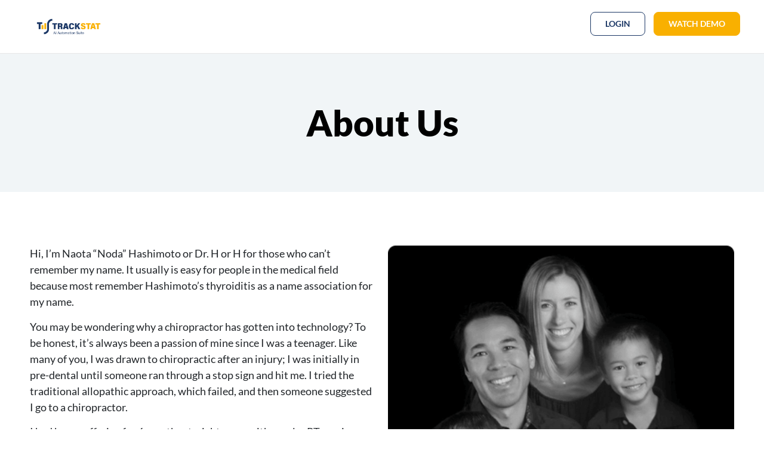

--- FILE ---
content_type: text/html; charset=UTF-8
request_url: https://www.trackstat.org/about-us/
body_size: 15144
content:
<!doctype html>
<html dir="ltr" lang="en-US" prefix="og: https://ogp.me/ns#">
<head>
	<meta charset="UTF-8">
	<meta name="viewport" content="width=device-width, initial-scale=1">
	<link rel="profile" href="https://gmpg.org/xfn/11">
	<title>About Us - TrackStat</title>
	<style>img:is([sizes="auto" i], [sizes^="auto," i]) { contain-intrinsic-size: 3000px 1500px }</style>
	
		<!-- All in One SEO 4.9.3 - aioseo.com -->
	<meta name="description" content="About Us Hi, I&#039;m Naota &quot;Noda&quot; Hashimoto or Dr. H or H for those who can&#039;t remember my name. It usually is easy for people in the medical field because most remember Hashimoto&#039;s thyroiditis as a name association for my name.You may be wondering why a chiropractor has gotten into technology? To be honest, it&#039;s" />
	<meta name="robots" content="max-image-preview:large" />
	<link rel="canonical" href="https://www.trackstat.org/about-us/" />
	<meta name="generator" content="All in One SEO (AIOSEO) 4.9.3" />
		<meta property="og:locale" content="en_US" />
		<meta property="og:site_name" content="TrackStat - Automate Patient Tracking" />
		<meta property="og:type" content="article" />
		<meta property="og:title" content="About Us - TrackStat" />
		<meta property="og:description" content="About Us Hi, I&#039;m Naota &quot;Noda&quot; Hashimoto or Dr. H or H for those who can&#039;t remember my name. It usually is easy for people in the medical field because most remember Hashimoto&#039;s thyroiditis as a name association for my name.You may be wondering why a chiropractor has gotten into technology? To be honest, it&#039;s" />
		<meta property="og:url" content="https://www.trackstat.org/about-us/" />
		<meta property="og:image" content="https://www.trackstat.org/wp-content/uploads/2025/09/TS-Icon-1024-x-1024.png" />
		<meta property="og:image:secure_url" content="https://www.trackstat.org/wp-content/uploads/2025/09/TS-Icon-1024-x-1024.png" />
		<meta property="article:published_time" content="2025-04-23T12:58:51+00:00" />
		<meta property="article:modified_time" content="2025-04-28T10:37:01+00:00" />
		<meta name="twitter:card" content="summary_large_image" />
		<meta name="twitter:title" content="About Us - TrackStat" />
		<meta name="twitter:description" content="About Us Hi, I&#039;m Naota &quot;Noda&quot; Hashimoto or Dr. H or H for those who can&#039;t remember my name. It usually is easy for people in the medical field because most remember Hashimoto&#039;s thyroiditis as a name association for my name.You may be wondering why a chiropractor has gotten into technology? To be honest, it&#039;s" />
		<meta name="twitter:image" content="https://www.trackstat.org/wp-content/uploads/2025/09/TS-Icon-1024-x-1024.png" />
		<script type="application/ld+json" class="aioseo-schema">
			{"@context":"https:\/\/schema.org","@graph":[{"@type":"BreadcrumbList","@id":"https:\/\/www.trackstat.org\/about-us\/#breadcrumblist","itemListElement":[{"@type":"ListItem","@id":"https:\/\/www.trackstat.org#listItem","position":1,"name":"Home","item":"https:\/\/www.trackstat.org","nextItem":{"@type":"ListItem","@id":"https:\/\/www.trackstat.org\/about-us\/#listItem","name":"About Us"}},{"@type":"ListItem","@id":"https:\/\/www.trackstat.org\/about-us\/#listItem","position":2,"name":"About Us","previousItem":{"@type":"ListItem","@id":"https:\/\/www.trackstat.org#listItem","name":"Home"}}]},{"@type":"Organization","@id":"https:\/\/www.trackstat.org\/#organization","name":"TrackStat","description":"Automate Patient Tracking","url":"https:\/\/www.trackstat.org\/","logo":{"@type":"ImageObject","url":"https:\/\/www.trackstat.org\/wp-content\/uploads\/2025\/07\/cropped-logo-1024x260-1.png","@id":"https:\/\/www.trackstat.org\/about-us\/#organizationLogo","width":242,"height":260},"image":{"@id":"https:\/\/www.trackstat.org\/about-us\/#organizationLogo"}},{"@type":"WebPage","@id":"https:\/\/www.trackstat.org\/about-us\/#webpage","url":"https:\/\/www.trackstat.org\/about-us\/","name":"About Us - TrackStat","description":"About Us Hi, I'm Naota \"Noda\" Hashimoto or Dr. H or H for those who can't remember my name. It usually is easy for people in the medical field because most remember Hashimoto's thyroiditis as a name association for my name.You may be wondering why a chiropractor has gotten into technology? To be honest, it's","inLanguage":"en-US","isPartOf":{"@id":"https:\/\/www.trackstat.org\/#website"},"breadcrumb":{"@id":"https:\/\/www.trackstat.org\/about-us\/#breadcrumblist"},"datePublished":"2025-04-23T12:58:51-07:00","dateModified":"2025-04-28T10:37:01-07:00"},{"@type":"WebSite","@id":"https:\/\/www.trackstat.org\/#website","url":"https:\/\/www.trackstat.org\/","name":"TrackStat","description":"Automate Patient Tracking","inLanguage":"en-US","publisher":{"@id":"https:\/\/www.trackstat.org\/#organization"}}]}
		</script>
		<!-- All in One SEO -->

<link rel='dns-prefetch' href='//www.googletagmanager.com' />
<link rel="alternate" type="application/rss+xml" title="TrackStat &raquo; Feed" href="https://www.trackstat.org/feed/" />
<link rel="alternate" type="application/rss+xml" title="TrackStat &raquo; Comments Feed" href="https://www.trackstat.org/comments/feed/" />
<script>
window._wpemojiSettings = {"baseUrl":"https:\/\/s.w.org\/images\/core\/emoji\/16.0.1\/72x72\/","ext":".png","svgUrl":"https:\/\/s.w.org\/images\/core\/emoji\/16.0.1\/svg\/","svgExt":".svg","source":{"concatemoji":"https:\/\/www.trackstat.org\/wp-includes\/js\/wp-emoji-release.min.js?ver=f40d2da0fb852c76f2bb7b13f5fb8ad5"}};
/*! This file is auto-generated */
!function(s,n){var o,i,e;function c(e){try{var t={supportTests:e,timestamp:(new Date).valueOf()};sessionStorage.setItem(o,JSON.stringify(t))}catch(e){}}function p(e,t,n){e.clearRect(0,0,e.canvas.width,e.canvas.height),e.fillText(t,0,0);var t=new Uint32Array(e.getImageData(0,0,e.canvas.width,e.canvas.height).data),a=(e.clearRect(0,0,e.canvas.width,e.canvas.height),e.fillText(n,0,0),new Uint32Array(e.getImageData(0,0,e.canvas.width,e.canvas.height).data));return t.every(function(e,t){return e===a[t]})}function u(e,t){e.clearRect(0,0,e.canvas.width,e.canvas.height),e.fillText(t,0,0);for(var n=e.getImageData(16,16,1,1),a=0;a<n.data.length;a++)if(0!==n.data[a])return!1;return!0}function f(e,t,n,a){switch(t){case"flag":return n(e,"\ud83c\udff3\ufe0f\u200d\u26a7\ufe0f","\ud83c\udff3\ufe0f\u200b\u26a7\ufe0f")?!1:!n(e,"\ud83c\udde8\ud83c\uddf6","\ud83c\udde8\u200b\ud83c\uddf6")&&!n(e,"\ud83c\udff4\udb40\udc67\udb40\udc62\udb40\udc65\udb40\udc6e\udb40\udc67\udb40\udc7f","\ud83c\udff4\u200b\udb40\udc67\u200b\udb40\udc62\u200b\udb40\udc65\u200b\udb40\udc6e\u200b\udb40\udc67\u200b\udb40\udc7f");case"emoji":return!a(e,"\ud83e\udedf")}return!1}function g(e,t,n,a){var r="undefined"!=typeof WorkerGlobalScope&&self instanceof WorkerGlobalScope?new OffscreenCanvas(300,150):s.createElement("canvas"),o=r.getContext("2d",{willReadFrequently:!0}),i=(o.textBaseline="top",o.font="600 32px Arial",{});return e.forEach(function(e){i[e]=t(o,e,n,a)}),i}function t(e){var t=s.createElement("script");t.src=e,t.defer=!0,s.head.appendChild(t)}"undefined"!=typeof Promise&&(o="wpEmojiSettingsSupports",i=["flag","emoji"],n.supports={everything:!0,everythingExceptFlag:!0},e=new Promise(function(e){s.addEventListener("DOMContentLoaded",e,{once:!0})}),new Promise(function(t){var n=function(){try{var e=JSON.parse(sessionStorage.getItem(o));if("object"==typeof e&&"number"==typeof e.timestamp&&(new Date).valueOf()<e.timestamp+604800&&"object"==typeof e.supportTests)return e.supportTests}catch(e){}return null}();if(!n){if("undefined"!=typeof Worker&&"undefined"!=typeof OffscreenCanvas&&"undefined"!=typeof URL&&URL.createObjectURL&&"undefined"!=typeof Blob)try{var e="postMessage("+g.toString()+"("+[JSON.stringify(i),f.toString(),p.toString(),u.toString()].join(",")+"));",a=new Blob([e],{type:"text/javascript"}),r=new Worker(URL.createObjectURL(a),{name:"wpTestEmojiSupports"});return void(r.onmessage=function(e){c(n=e.data),r.terminate(),t(n)})}catch(e){}c(n=g(i,f,p,u))}t(n)}).then(function(e){for(var t in e)n.supports[t]=e[t],n.supports.everything=n.supports.everything&&n.supports[t],"flag"!==t&&(n.supports.everythingExceptFlag=n.supports.everythingExceptFlag&&n.supports[t]);n.supports.everythingExceptFlag=n.supports.everythingExceptFlag&&!n.supports.flag,n.DOMReady=!1,n.readyCallback=function(){n.DOMReady=!0}}).then(function(){return e}).then(function(){var e;n.supports.everything||(n.readyCallback(),(e=n.source||{}).concatemoji?t(e.concatemoji):e.wpemoji&&e.twemoji&&(t(e.twemoji),t(e.wpemoji)))}))}((window,document),window._wpemojiSettings);
</script>

<style id='wp-emoji-styles-inline-css'>

	img.wp-smiley, img.emoji {
		display: inline !important;
		border: none !important;
		box-shadow: none !important;
		height: 1em !important;
		width: 1em !important;
		margin: 0 0.07em !important;
		vertical-align: -0.1em !important;
		background: none !important;
		padding: 0 !important;
	}
</style>
<link rel='stylesheet' id='aioseo/css/src/vue/standalone/blocks/table-of-contents/global.scss-css' href='https://www.trackstat.org/wp-content/plugins/all-in-one-seo-pack/dist/Lite/assets/css/table-of-contents/global.e90f6d47.css?ver=4.9.3' media='all' />
<style id='global-styles-inline-css'>
:root{--wp--preset--aspect-ratio--square: 1;--wp--preset--aspect-ratio--4-3: 4/3;--wp--preset--aspect-ratio--3-4: 3/4;--wp--preset--aspect-ratio--3-2: 3/2;--wp--preset--aspect-ratio--2-3: 2/3;--wp--preset--aspect-ratio--16-9: 16/9;--wp--preset--aspect-ratio--9-16: 9/16;--wp--preset--color--black: #000000;--wp--preset--color--cyan-bluish-gray: #abb8c3;--wp--preset--color--white: #ffffff;--wp--preset--color--pale-pink: #f78da7;--wp--preset--color--vivid-red: #cf2e2e;--wp--preset--color--luminous-vivid-orange: #ff6900;--wp--preset--color--luminous-vivid-amber: #fcb900;--wp--preset--color--light-green-cyan: #7bdcb5;--wp--preset--color--vivid-green-cyan: #00d084;--wp--preset--color--pale-cyan-blue: #8ed1fc;--wp--preset--color--vivid-cyan-blue: #0693e3;--wp--preset--color--vivid-purple: #9b51e0;--wp--preset--gradient--vivid-cyan-blue-to-vivid-purple: linear-gradient(135deg,rgba(6,147,227,1) 0%,rgb(155,81,224) 100%);--wp--preset--gradient--light-green-cyan-to-vivid-green-cyan: linear-gradient(135deg,rgb(122,220,180) 0%,rgb(0,208,130) 100%);--wp--preset--gradient--luminous-vivid-amber-to-luminous-vivid-orange: linear-gradient(135deg,rgba(252,185,0,1) 0%,rgba(255,105,0,1) 100%);--wp--preset--gradient--luminous-vivid-orange-to-vivid-red: linear-gradient(135deg,rgba(255,105,0,1) 0%,rgb(207,46,46) 100%);--wp--preset--gradient--very-light-gray-to-cyan-bluish-gray: linear-gradient(135deg,rgb(238,238,238) 0%,rgb(169,184,195) 100%);--wp--preset--gradient--cool-to-warm-spectrum: linear-gradient(135deg,rgb(74,234,220) 0%,rgb(151,120,209) 20%,rgb(207,42,186) 40%,rgb(238,44,130) 60%,rgb(251,105,98) 80%,rgb(254,248,76) 100%);--wp--preset--gradient--blush-light-purple: linear-gradient(135deg,rgb(255,206,236) 0%,rgb(152,150,240) 100%);--wp--preset--gradient--blush-bordeaux: linear-gradient(135deg,rgb(254,205,165) 0%,rgb(254,45,45) 50%,rgb(107,0,62) 100%);--wp--preset--gradient--luminous-dusk: linear-gradient(135deg,rgb(255,203,112) 0%,rgb(199,81,192) 50%,rgb(65,88,208) 100%);--wp--preset--gradient--pale-ocean: linear-gradient(135deg,rgb(255,245,203) 0%,rgb(182,227,212) 50%,rgb(51,167,181) 100%);--wp--preset--gradient--electric-grass: linear-gradient(135deg,rgb(202,248,128) 0%,rgb(113,206,126) 100%);--wp--preset--gradient--midnight: linear-gradient(135deg,rgb(2,3,129) 0%,rgb(40,116,252) 100%);--wp--preset--font-size--small: 13px;--wp--preset--font-size--medium: 20px;--wp--preset--font-size--large: 36px;--wp--preset--font-size--x-large: 42px;--wp--preset--spacing--20: 0.44rem;--wp--preset--spacing--30: 0.67rem;--wp--preset--spacing--40: 1rem;--wp--preset--spacing--50: 1.5rem;--wp--preset--spacing--60: 2.25rem;--wp--preset--spacing--70: 3.38rem;--wp--preset--spacing--80: 5.06rem;--wp--preset--shadow--natural: 6px 6px 9px rgba(0, 0, 0, 0.2);--wp--preset--shadow--deep: 12px 12px 50px rgba(0, 0, 0, 0.4);--wp--preset--shadow--sharp: 6px 6px 0px rgba(0, 0, 0, 0.2);--wp--preset--shadow--outlined: 6px 6px 0px -3px rgba(255, 255, 255, 1), 6px 6px rgba(0, 0, 0, 1);--wp--preset--shadow--crisp: 6px 6px 0px rgba(0, 0, 0, 1);}:root { --wp--style--global--content-size: 800px;--wp--style--global--wide-size: 1200px; }:where(body) { margin: 0; }.wp-site-blocks > .alignleft { float: left; margin-right: 2em; }.wp-site-blocks > .alignright { float: right; margin-left: 2em; }.wp-site-blocks > .aligncenter { justify-content: center; margin-left: auto; margin-right: auto; }:where(.wp-site-blocks) > * { margin-block-start: 24px; margin-block-end: 0; }:where(.wp-site-blocks) > :first-child { margin-block-start: 0; }:where(.wp-site-blocks) > :last-child { margin-block-end: 0; }:root { --wp--style--block-gap: 24px; }:root :where(.is-layout-flow) > :first-child{margin-block-start: 0;}:root :where(.is-layout-flow) > :last-child{margin-block-end: 0;}:root :where(.is-layout-flow) > *{margin-block-start: 24px;margin-block-end: 0;}:root :where(.is-layout-constrained) > :first-child{margin-block-start: 0;}:root :where(.is-layout-constrained) > :last-child{margin-block-end: 0;}:root :where(.is-layout-constrained) > *{margin-block-start: 24px;margin-block-end: 0;}:root :where(.is-layout-flex){gap: 24px;}:root :where(.is-layout-grid){gap: 24px;}.is-layout-flow > .alignleft{float: left;margin-inline-start: 0;margin-inline-end: 2em;}.is-layout-flow > .alignright{float: right;margin-inline-start: 2em;margin-inline-end: 0;}.is-layout-flow > .aligncenter{margin-left: auto !important;margin-right: auto !important;}.is-layout-constrained > .alignleft{float: left;margin-inline-start: 0;margin-inline-end: 2em;}.is-layout-constrained > .alignright{float: right;margin-inline-start: 2em;margin-inline-end: 0;}.is-layout-constrained > .aligncenter{margin-left: auto !important;margin-right: auto !important;}.is-layout-constrained > :where(:not(.alignleft):not(.alignright):not(.alignfull)){max-width: var(--wp--style--global--content-size);margin-left: auto !important;margin-right: auto !important;}.is-layout-constrained > .alignwide{max-width: var(--wp--style--global--wide-size);}body .is-layout-flex{display: flex;}.is-layout-flex{flex-wrap: wrap;align-items: center;}.is-layout-flex > :is(*, div){margin: 0;}body .is-layout-grid{display: grid;}.is-layout-grid > :is(*, div){margin: 0;}body{padding-top: 0px;padding-right: 0px;padding-bottom: 0px;padding-left: 0px;}a:where(:not(.wp-element-button)){text-decoration: underline;}:root :where(.wp-element-button, .wp-block-button__link){background-color: #32373c;border-width: 0;color: #fff;font-family: inherit;font-size: inherit;line-height: inherit;padding: calc(0.667em + 2px) calc(1.333em + 2px);text-decoration: none;}.has-black-color{color: var(--wp--preset--color--black) !important;}.has-cyan-bluish-gray-color{color: var(--wp--preset--color--cyan-bluish-gray) !important;}.has-white-color{color: var(--wp--preset--color--white) !important;}.has-pale-pink-color{color: var(--wp--preset--color--pale-pink) !important;}.has-vivid-red-color{color: var(--wp--preset--color--vivid-red) !important;}.has-luminous-vivid-orange-color{color: var(--wp--preset--color--luminous-vivid-orange) !important;}.has-luminous-vivid-amber-color{color: var(--wp--preset--color--luminous-vivid-amber) !important;}.has-light-green-cyan-color{color: var(--wp--preset--color--light-green-cyan) !important;}.has-vivid-green-cyan-color{color: var(--wp--preset--color--vivid-green-cyan) !important;}.has-pale-cyan-blue-color{color: var(--wp--preset--color--pale-cyan-blue) !important;}.has-vivid-cyan-blue-color{color: var(--wp--preset--color--vivid-cyan-blue) !important;}.has-vivid-purple-color{color: var(--wp--preset--color--vivid-purple) !important;}.has-black-background-color{background-color: var(--wp--preset--color--black) !important;}.has-cyan-bluish-gray-background-color{background-color: var(--wp--preset--color--cyan-bluish-gray) !important;}.has-white-background-color{background-color: var(--wp--preset--color--white) !important;}.has-pale-pink-background-color{background-color: var(--wp--preset--color--pale-pink) !important;}.has-vivid-red-background-color{background-color: var(--wp--preset--color--vivid-red) !important;}.has-luminous-vivid-orange-background-color{background-color: var(--wp--preset--color--luminous-vivid-orange) !important;}.has-luminous-vivid-amber-background-color{background-color: var(--wp--preset--color--luminous-vivid-amber) !important;}.has-light-green-cyan-background-color{background-color: var(--wp--preset--color--light-green-cyan) !important;}.has-vivid-green-cyan-background-color{background-color: var(--wp--preset--color--vivid-green-cyan) !important;}.has-pale-cyan-blue-background-color{background-color: var(--wp--preset--color--pale-cyan-blue) !important;}.has-vivid-cyan-blue-background-color{background-color: var(--wp--preset--color--vivid-cyan-blue) !important;}.has-vivid-purple-background-color{background-color: var(--wp--preset--color--vivid-purple) !important;}.has-black-border-color{border-color: var(--wp--preset--color--black) !important;}.has-cyan-bluish-gray-border-color{border-color: var(--wp--preset--color--cyan-bluish-gray) !important;}.has-white-border-color{border-color: var(--wp--preset--color--white) !important;}.has-pale-pink-border-color{border-color: var(--wp--preset--color--pale-pink) !important;}.has-vivid-red-border-color{border-color: var(--wp--preset--color--vivid-red) !important;}.has-luminous-vivid-orange-border-color{border-color: var(--wp--preset--color--luminous-vivid-orange) !important;}.has-luminous-vivid-amber-border-color{border-color: var(--wp--preset--color--luminous-vivid-amber) !important;}.has-light-green-cyan-border-color{border-color: var(--wp--preset--color--light-green-cyan) !important;}.has-vivid-green-cyan-border-color{border-color: var(--wp--preset--color--vivid-green-cyan) !important;}.has-pale-cyan-blue-border-color{border-color: var(--wp--preset--color--pale-cyan-blue) !important;}.has-vivid-cyan-blue-border-color{border-color: var(--wp--preset--color--vivid-cyan-blue) !important;}.has-vivid-purple-border-color{border-color: var(--wp--preset--color--vivid-purple) !important;}.has-vivid-cyan-blue-to-vivid-purple-gradient-background{background: var(--wp--preset--gradient--vivid-cyan-blue-to-vivid-purple) !important;}.has-light-green-cyan-to-vivid-green-cyan-gradient-background{background: var(--wp--preset--gradient--light-green-cyan-to-vivid-green-cyan) !important;}.has-luminous-vivid-amber-to-luminous-vivid-orange-gradient-background{background: var(--wp--preset--gradient--luminous-vivid-amber-to-luminous-vivid-orange) !important;}.has-luminous-vivid-orange-to-vivid-red-gradient-background{background: var(--wp--preset--gradient--luminous-vivid-orange-to-vivid-red) !important;}.has-very-light-gray-to-cyan-bluish-gray-gradient-background{background: var(--wp--preset--gradient--very-light-gray-to-cyan-bluish-gray) !important;}.has-cool-to-warm-spectrum-gradient-background{background: var(--wp--preset--gradient--cool-to-warm-spectrum) !important;}.has-blush-light-purple-gradient-background{background: var(--wp--preset--gradient--blush-light-purple) !important;}.has-blush-bordeaux-gradient-background{background: var(--wp--preset--gradient--blush-bordeaux) !important;}.has-luminous-dusk-gradient-background{background: var(--wp--preset--gradient--luminous-dusk) !important;}.has-pale-ocean-gradient-background{background: var(--wp--preset--gradient--pale-ocean) !important;}.has-electric-grass-gradient-background{background: var(--wp--preset--gradient--electric-grass) !important;}.has-midnight-gradient-background{background: var(--wp--preset--gradient--midnight) !important;}.has-small-font-size{font-size: var(--wp--preset--font-size--small) !important;}.has-medium-font-size{font-size: var(--wp--preset--font-size--medium) !important;}.has-large-font-size{font-size: var(--wp--preset--font-size--large) !important;}.has-x-large-font-size{font-size: var(--wp--preset--font-size--x-large) !important;}
:root :where(.wp-block-pullquote){font-size: 1.5em;line-height: 1.6;}
</style>
<link rel='stylesheet' id='cmplz-general-css' href='https://www.trackstat.org/wp-content/plugins/complianz-gdpr/assets/css/cookieblocker.min.css?ver=1765930204' media='all' />
<link rel='stylesheet' id='wp-components-css' href='https://www.trackstat.org/wp-includes/css/dist/components/style.min.css?ver=f40d2da0fb852c76f2bb7b13f5fb8ad5' media='all' />
<link rel='stylesheet' id='godaddy-styles-css' href='https://www.trackstat.org/wp-content/mu-plugins/vendor/wpex/godaddy-launch/includes/Dependencies/GoDaddy/Styles/build/latest.css?ver=2.0.2' media='all' />
<link rel='stylesheet' id='hello-elementor-css' href='https://www.trackstat.org/wp-content/themes/hello-elementor/assets/css/reset.css?ver=3.4.6' media='all' />
<link rel='stylesheet' id='hello-elementor-theme-style-css' href='https://www.trackstat.org/wp-content/themes/hello-elementor/assets/css/theme.css?ver=3.4.6' media='all' />
<link rel='stylesheet' id='hello-elementor-header-footer-css' href='https://www.trackstat.org/wp-content/themes/hello-elementor/assets/css/header-footer.css?ver=3.4.6' media='all' />
<link rel='stylesheet' id='chld_thm_cfg_child-css' href='https://www.trackstat.org/wp-content/themes/hello-elementor-child/style.css?ver=3.4.4.1751572187' media='all' />
<link rel='stylesheet' id='elementor-frontend-css' href='https://www.trackstat.org/wp-content/plugins/elementor/assets/css/frontend.min.css?ver=3.34.3' media='all' />
<link rel='stylesheet' id='elementor-post-6-css' href='https://www.trackstat.org/wp-content/uploads/elementor/css/post-6.css?ver=1769509019' media='all' />
<link rel='stylesheet' id='widget-image-css' href='https://www.trackstat.org/wp-content/plugins/elementor/assets/css/widget-image.min.css?ver=3.34.3' media='all' />
<link rel='stylesheet' id='widget-heading-css' href='https://www.trackstat.org/wp-content/plugins/elementor/assets/css/widget-heading.min.css?ver=3.34.3' media='all' />
<link rel='stylesheet' id='elementor-post-221-css' href='https://www.trackstat.org/wp-content/uploads/elementor/css/post-221.css?ver=1769514154' media='all' />
<link rel='stylesheet' id='elementor-post-14-css' href='https://www.trackstat.org/wp-content/uploads/elementor/css/post-14.css?ver=1769509020' media='all' />
<link rel='stylesheet' id='elementor-post-435-css' href='https://www.trackstat.org/wp-content/uploads/elementor/css/post-435.css?ver=1769509020' media='all' />
<link rel='stylesheet' id='elementor-gf-local-roboto-css' href='https://trackstat.org/wp-content/uploads/elementor/google-fonts/css/roboto.css?ver=1745297553' media='all' />
<link rel='stylesheet' id='elementor-gf-local-robotoslab-css' href='https://trackstat.org/wp-content/uploads/elementor/google-fonts/css/robotoslab.css?ver=1745297558' media='all' />
<link rel='stylesheet' id='elementor-gf-local-lato-css' href='https://trackstat.org/wp-content/uploads/elementor/google-fonts/css/lato.css?ver=1745299236' media='all' />
<script src="https://www.trackstat.org/wp-includes/js/jquery/jquery.min.js?ver=3.7.1" id="jquery-core-js"></script>
<script src="https://www.trackstat.org/wp-includes/js/jquery/jquery-migrate.min.js?ver=3.4.1" id="jquery-migrate-js"></script>

<!-- Google tag (gtag.js) snippet added by Site Kit -->
<!-- Google Analytics snippet added by Site Kit -->
<script src="https://www.googletagmanager.com/gtag/js?id=G-FMLHFDX4RN" id="google_gtagjs-js" async></script>
<script id="google_gtagjs-js-after">
window.dataLayer = window.dataLayer || [];function gtag(){dataLayer.push(arguments);}
gtag("set","linker",{"domains":["www.trackstat.org"]});
gtag("js", new Date());
gtag("set", "developer_id.dZTNiMT", true);
gtag("config", "G-FMLHFDX4RN");
 window._googlesitekit = window._googlesitekit || {}; window._googlesitekit.throttledEvents = []; window._googlesitekit.gtagEvent = (name, data) => { var key = JSON.stringify( { name, data } ); if ( !! window._googlesitekit.throttledEvents[ key ] ) { return; } window._googlesitekit.throttledEvents[ key ] = true; setTimeout( () => { delete window._googlesitekit.throttledEvents[ key ]; }, 5 ); gtag( "event", name, { ...data, event_source: "site-kit" } ); };
</script>
<link rel="https://api.w.org/" href="https://www.trackstat.org/wp-json/" /><link rel="alternate" title="JSON" type="application/json" href="https://www.trackstat.org/wp-json/wp/v2/pages/221" /><link rel="EditURI" type="application/rsd+xml" title="RSD" href="https://www.trackstat.org/xmlrpc.php?rsd" />

<link rel='shortlink' href='https://www.trackstat.org/?p=221' />
<link rel="alternate" title="oEmbed (JSON)" type="application/json+oembed" href="https://www.trackstat.org/wp-json/oembed/1.0/embed?url=https%3A%2F%2Fwww.trackstat.org%2Fabout-us%2F" />
<link rel="alternate" title="oEmbed (XML)" type="text/xml+oembed" href="https://www.trackstat.org/wp-json/oembed/1.0/embed?url=https%3A%2F%2Fwww.trackstat.org%2Fabout-us%2F&#038;format=xml" />

<!-- Begin Added by flareAI WordPress Plugin VERSION 1.0.10 -->  
  
<meta name="msvalidate.01" content="2657D70150E1A480B584245B06F3D7FA" /><meta name="google-site-verification" content="I29f1E3C00drrBECxn8nR3CGhoab9XBSg_Z6RkIJ6EM" /><script async src="https://www.googletagmanager.com/gtag/js?id=G-LZWHDH5X9W"></script><script>  window.dataLayer = window.dataLayer || [];  function gtag(){dataLayer.push(arguments);}  gtag('js', new Date());  gtag('config', 'G-LZWHDH5X9W');</script><!-- Google Tag Manager -->
								<script>(function(w,d,s,l,i){w[l]=w[l]||[];w[l].push({'gtm.start':
								new Date().getTime(),event:'gtm.js'});var f=d.getElementsByTagName(s)[0],
								j=d.createElement(s),dl=l!='dataLayer'?'&l='+l:'';j.async=true;j.src=
								'https://www.googletagmanager.com/gtm.js?id='+i+dl;f.parentNode.insertBefore(j,f);
								})(window,document,'script','dataLayer','GTM-52BV72D7');</script>
								<!-- End Google Tag Manager -->
<!-- End Added by flareAI WordPress Plugin  -->
<meta name="generator" content="Site Kit by Google 1.171.0" /><meta name="generator" content="Elementor 3.34.3; features: e_font_icon_svg, additional_custom_breakpoints; settings: css_print_method-external, google_font-enabled, font_display-swap">
			<style>
				.e-con.e-parent:nth-of-type(n+4):not(.e-lazyloaded):not(.e-no-lazyload),
				.e-con.e-parent:nth-of-type(n+4):not(.e-lazyloaded):not(.e-no-lazyload) * {
					background-image: none !important;
				}
				@media screen and (max-height: 1024px) {
					.e-con.e-parent:nth-of-type(n+3):not(.e-lazyloaded):not(.e-no-lazyload),
					.e-con.e-parent:nth-of-type(n+3):not(.e-lazyloaded):not(.e-no-lazyload) * {
						background-image: none !important;
					}
				}
				@media screen and (max-height: 640px) {
					.e-con.e-parent:nth-of-type(n+2):not(.e-lazyloaded):not(.e-no-lazyload),
					.e-con.e-parent:nth-of-type(n+2):not(.e-lazyloaded):not(.e-no-lazyload) * {
						background-image: none !important;
					}
				}
			</style>
			
<!-- Google Tag Manager snippet added by Site Kit -->
<script>
			( function( w, d, s, l, i ) {
				w[l] = w[l] || [];
				w[l].push( {'gtm.start': new Date().getTime(), event: 'gtm.js'} );
				var f = d.getElementsByTagName( s )[0],
					j = d.createElement( s ), dl = l != 'dataLayer' ? '&l=' + l : '';
				j.async = true;
				j.src = 'https://www.googletagmanager.com/gtm.js?id=' + i + dl;
				f.parentNode.insertBefore( j, f );
			} )( window, document, 'script', 'dataLayer', 'GTM-NV6DG5S' );
			
</script>

<!-- End Google Tag Manager snippet added by Site Kit -->
<link rel="icon" href="https://www.trackstat.org/wp-content/uploads/2025/04/cropped-JVJ8q-favicon-32x32.png" sizes="32x32" />
<link rel="icon" href="https://www.trackstat.org/wp-content/uploads/2025/04/cropped-JVJ8q-favicon-192x192.png" sizes="192x192" />
<link rel="apple-touch-icon" href="https://www.trackstat.org/wp-content/uploads/2025/04/cropped-JVJ8q-favicon-180x180.png" />
<meta name="msapplication-TileImage" content="https://www.trackstat.org/wp-content/uploads/2025/04/cropped-JVJ8q-favicon-270x270.png" />
		<style id="wp-custom-css">
			table th {
    font-family: 'Lato';
    font-size: 20px !important;
}
table tr td img {
    width: 20px;
}
table tr td {
    text-align: center;
    font-size: 16px;
    color: #000;
    font-weight: 600;
    font-family: 'Lato';
}

/* Begin pad ordered/unordered list */
ol li,
ul li {
  padding: 4px 0;
}
/* End pad ordered/unordered list */		</style>
		</head>
<body class="wp-singular page-template page-template-elementor_header_footer page page-id-221 wp-custom-logo wp-embed-responsive wp-theme-hello-elementor wp-child-theme-hello-elementor-child hello-elementor-default elementor-default elementor-template-full-width elementor-kit-6 elementor-page elementor-page-221">

		<!-- Google Tag Manager (noscript) snippet added by Site Kit -->
		<noscript>
			<iframe src="https://www.googletagmanager.com/ns.html?id=GTM-NV6DG5S" height="0" width="0" style="display:none;visibility:hidden"></iframe>
		</noscript>
		<!-- End Google Tag Manager (noscript) snippet added by Site Kit -->
		
<a class="skip-link screen-reader-text" href="#content">Skip to content</a>

		<header data-elementor-type="header" data-elementor-id="14" class="elementor elementor-14 elementor-location-header" data-elementor-post-type="elementor_library">
			<div class="elementor-element elementor-element-969421c e-flex e-con-boxed e-con e-parent" data-id="969421c" data-element_type="container" data-settings="{&quot;background_background&quot;:&quot;classic&quot;}">
					<div class="e-con-inner">
		<div class="elementor-element elementor-element-309a55c e-con-full e-flex e-con e-child" data-id="309a55c" data-element_type="container">
				<div class="elementor-element elementor-element-96b6a67 elementor-widget elementor-widget-image" data-id="96b6a67" data-element_type="widget" data-widget_type="image.default">
				<div class="elementor-widget-container">
																<a href="https://trackstat.org/">
							<img fetchpriority="high" width="800" height="263" src="https://www.trackstat.org/wp-content/uploads/2025/04/TrackStat-AI-Automation-Suite-2-1024x336.jpg" class="attachment-large size-large wp-image-2710" alt="" srcset="https://www.trackstat.org/wp-content/uploads/2025/04/TrackStat-AI-Automation-Suite-2-1024x336.jpg 1024w, https://www.trackstat.org/wp-content/uploads/2025/04/TrackStat-AI-Automation-Suite-2-300x98.jpg 300w, https://www.trackstat.org/wp-content/uploads/2025/04/TrackStat-AI-Automation-Suite-2-768x252.jpg 768w, https://www.trackstat.org/wp-content/uploads/2025/04/TrackStat-AI-Automation-Suite-2.jpg 1350w" sizes="(max-width: 800px) 100vw, 800px" />								</a>
															</div>
				</div>
				</div>
		<div class="elementor-element elementor-element-6ff5299 e-con-full elementor-hidden-mobile e-flex e-con e-child" data-id="6ff5299" data-element_type="container">
				<div class="elementor-element elementor-element-1ed7bfe elementor-align-right elementor-widget elementor-widget-button" data-id="1ed7bfe" data-element_type="widget" data-widget_type="button.default">
				<div class="elementor-widget-container">
									<div class="elementor-button-wrapper">
					<a class="elementor-button elementor-button-link elementor-size-sm" href="https://app.trackstat.org/" target="_blank">
						<span class="elementor-button-content-wrapper">
									<span class="elementor-button-text">Login</span>
					</span>
					</a>
				</div>
								</div>
				</div>
				</div>
		<div class="elementor-element elementor-element-054c772 e-con-full elementor-hidden-mobile e-flex e-con e-child" data-id="054c772" data-element_type="container">
				<div class="elementor-element elementor-element-28536fa elementor-align-right elementor-widget elementor-widget-button" data-id="28536fa" data-element_type="widget" data-widget_type="button.default">
				<div class="elementor-widget-container">
									<div class="elementor-button-wrapper">
					<a class="elementor-button elementor-button-link elementor-size-sm" href="https://www.trackstat.org/#form">
						<span class="elementor-button-content-wrapper">
									<span class="elementor-button-text">Watch Demo</span>
					</span>
					</a>
				</div>
								</div>
				</div>
				</div>
					</div>
				</div>
				</header>
				<div data-elementor-type="wp-page" data-elementor-id="221" class="elementor elementor-221" data-elementor-post-type="page">
				<div class="elementor-element elementor-element-b8de711 e-flex e-con-boxed e-con e-parent" data-id="b8de711" data-element_type="container" data-settings="{&quot;background_background&quot;:&quot;classic&quot;}">
					<div class="e-con-inner">
				<div class="elementor-element elementor-element-2b491f8 elementor-widget elementor-widget-heading" data-id="2b491f8" data-element_type="widget" data-widget_type="heading.default">
				<div class="elementor-widget-container">
					<h1 class="elementor-heading-title elementor-size-default">About Us</h1>				</div>
				</div>
					</div>
				</div>
		<div class="elementor-element elementor-element-75d0a18 e-flex e-con-boxed e-con e-parent" data-id="75d0a18" data-element_type="container">
					<div class="e-con-inner">
		<div class="elementor-element elementor-element-fe51785 e-con-full e-flex e-con e-child" data-id="fe51785" data-element_type="container" data-settings="{&quot;background_background&quot;:&quot;classic&quot;}">
		<div class="elementor-element elementor-element-2150c4b e-con-full e-flex e-con e-child" data-id="2150c4b" data-element_type="container">
				<div class="elementor-element elementor-element-64e3688 elementor-widget elementor-widget-text-editor" data-id="64e3688" data-element_type="widget" data-widget_type="text-editor.default">
				<div class="elementor-widget-container">
									<p>Hi, I&#8217;m Naota &#8220;Noda&#8221; Hashimoto or Dr. H or H for those who can&#8217;t remember my name. It usually is easy for people in the medical field because most remember Hashimoto&#8217;s thyroiditis as a name association for my name.</p><p>You may be wondering why a chiropractor has gotten into technology? To be honest, it&#8217;s always been a passion of mine since I was a teenager. Like many of you, I was drawn to chiropractic after an injury; I was initially in pre-dental until someone ran through a stop sign and hit me. I tried the traditional allopathic approach, which failed, and then someone suggested I go to a chiropractor.</p><p>I had been suffering for 6 months straight, even with regular PT sessions every week, but I wasn&#8217;t getting better until I was adjusted, and then the lights went on.</p><p>Fast forward some years down the road, I graduated from SCUHS (formally LACC), and with some hard work and mentorship, I created a successful practice. My wife is a former financial analyst, chiropractor, and acupuncturist, and together we built quite a successful practice. I actually broke 60K per month by my 9th month in private practice when subleasing from another chiropractor. We added in medical, and at its peak, we were collecting around 3.6 million per year with just 2.5 providers.</p>								</div>
				</div>
				</div>
		<div class="elementor-element elementor-element-4460b98 e-con-full e-flex e-con e-child" data-id="4460b98" data-element_type="container">
				<div class="elementor-element elementor-element-d30154e elementor-widget elementor-widget-image" data-id="d30154e" data-element_type="widget" data-widget_type="image.default">
				<div class="elementor-widget-container">
															<img decoding="async" width="448" height="478" src="https://www.trackstat.org/wp-content/uploads/2025/04/QfdXm-BhuwO-family_photo-min.png" class="attachment-large size-large wp-image-223" alt="" srcset="https://www.trackstat.org/wp-content/uploads/2025/04/QfdXm-BhuwO-family_photo-min.png 448w, https://www.trackstat.org/wp-content/uploads/2025/04/QfdXm-BhuwO-family_photo-min-281x300.png 281w" sizes="(max-width: 448px) 100vw, 448px" />															</div>
				</div>
				</div>
				</div>
					</div>
				</div>
		<div class="elementor-element elementor-element-4dd5ff2 e-flex e-con-boxed e-con e-parent" data-id="4dd5ff2" data-element_type="container" data-settings="{&quot;background_background&quot;:&quot;classic&quot;}">
					<div class="e-con-inner">
		<div class="elementor-element elementor-element-4738bbf e-con-full e-flex e-con e-child" data-id="4738bbf" data-element_type="container">
				<div class="elementor-element elementor-element-a02ee2b elementor-widget elementor-widget-text-editor" data-id="a02ee2b" data-element_type="widget" data-widget_type="text-editor.default">
				<div class="elementor-widget-container">
									I&#8217;m not saying this to brag, but I&#8217;ve figured out many things to create a successful practice and heavily rely on successful systems. I know this sounds cliche, but it&#8217;s true, and if you can create repeatable processes in your office that can be executed by your team, your life will be a lot easier.<br><br>

<b>One of my frustrations years ago was the lack of automated processes related to practice management software</b>. At the time, I consulted a fair number of doctors and found similar issues with other practices. Even after using other third-party plugins for key performance metrics, <b>we were still exporting data and creating our own spreadsheets because it wasn&#8217;t the perfect dashboard. There was still double data entry, and none of it was attached to the follow-up and follow-through process. Plus, the more moving parts, providers, and service centers, the more likely I found patients falling through the cracks, wasted time creating spreadsheets, and frustrated staff</b>.<br><br>

I&#8217;ve been consulting others about marketing, seminars, and other processes but found the same issues in every practice. They had systems for follow up with patients, day 2/ROF, reactivations, and various others that relied on double data entry at one point. Their idea of automation was appointment reminders, reviews, scheduling, and basic stats, but this wasn&#8217;t good enough for the systems I used for success.<br><br>

I knew that sharing sheets or other programs that required the staff to do <b>double data entry only led to errors or outdated information and was a complete waste of time, which is when I decided to make TrackStat years ago</b>.<br><br>

The software was designed from day 1 to provide a visual and workflows for each user. It allows the clients to make decisions based on real data filtered down by various criteria to make an effective decision based on data rather than gut feelings.<br><br>

In the software world, it&#8217;s common to have project management software, so <b>your team members know what they are supposed to be working on, and so does everyone else in the organization</b>. I didn&#8217;t want to wonder what the status was regarding individual marketing campaigns or patients that came in last week.								</div>
				</div>
				</div>
		<div class="elementor-element elementor-element-c869998 e-con-full e-flex e-con e-child" data-id="c869998" data-element_type="container">
				<div class="elementor-element elementor-element-7e227a6 elementor-widget elementor-widget-text-editor" data-id="7e227a6" data-element_type="widget" data-widget_type="text-editor.default">
				<div class="elementor-widget-container">
									<p>In the marketing world, the <b>best results happen when you deliver the right message to the right prospect, so we created all types of filters with our information</b>. Our practice does a lot of marketing, and unfortunately, some people come in for a free coffee and consultation cup but were not a qualified patient. I was frustrated that all the third-party apps and practice management software did not get this issue.</p><p>They send recall messages to everyone who stopped coming in, and my clients would say &#8216;big deal, it&#8217;s a free text or email, why does it matter?&#8221;</p><p>I showed them that it did matter because <b>if your team focused on the best patients, they could call them, mail them or give them a better offer, which is why we believe in reaching your best patients</b>, as opposed to every one.</p><p>From there, we added process after process that we used in our office to build it, and with more automated processes in our office, we were able to trim our staff and improve our profits. Fortunately, we had this implemented before Covid-19, which helped us tremendously throughout that crisis.</p><p>We put so many processes in our TrackStat tool that our clients could <b>boost their weekly production by 10 to 20 percent with about 15 minutes of effort per day</b>.</p><p>The software has simplified my practice, and now I just check in once a week. This is most doctor&#8217;s dream, and I&#8217;ve been able to do that with TrackStat.</p><p>Now we&#8217;re sharing this with you, and others would really want automation in their office and not just an appointment reminder, email blast, reactivation, or 2-way texting.</p>								</div>
				</div>
				</div>
					</div>
				</div>
		<div class="elementor-element elementor-element-aac10ec e-flex e-con-boxed e-con e-parent" data-id="aac10ec" data-element_type="container" data-settings="{&quot;background_background&quot;:&quot;classic&quot;}">
					<div class="e-con-inner">
		<div class="elementor-element elementor-element-cce2286 e-con-full e-flex e-con e-child" data-id="cce2286" data-element_type="container" data-settings="{&quot;background_background&quot;:&quot;classic&quot;}">
		<div class="elementor-element elementor-element-c23cc85 e-con-full e-flex e-con e-child" data-id="c23cc85" data-element_type="container">
				<div class="elementor-element elementor-element-68a9b85 elementor-widget elementor-widget-heading" data-id="68a9b85" data-element_type="widget" data-widget_type="heading.default">
				<div class="elementor-widget-container">
					<h4 class="elementor-heading-title elementor-size-default">You will benefit from this immensely if you are a high-performance chiropractor who:</h4>				</div>
				</div>
				<div class="elementor-element elementor-element-7cde762 elementor-widget elementor-widget-text-editor" data-id="7cde762" data-element_type="widget" data-widget_type="text-editor.default">
				<div class="elementor-widget-container">
									<ul>
<li><b>See over 100 patients per week</b> in their practice</li>
<li><b>Want to prevent patients from falling through the cracks</b></li>
<li><b>Want truly automated processes in their office</b> and NOT just automated reviews or appointment reminders</li>
<li>Would like to <b>turn their practice into a successful business</b></li>
</ul>								</div>
				</div>
				</div>
		<div class="elementor-element elementor-element-b81fd40 e-con-full e-flex e-con e-child" data-id="b81fd40" data-element_type="container">
				<div class="elementor-element elementor-element-5c95236 elementor-widget elementor-widget-heading" data-id="5c95236" data-element_type="widget" data-widget_type="heading.default">
				<div class="elementor-widget-container">
					<h4 class="elementor-heading-title elementor-size-default">TrackStat helps you:</h4>				</div>
				</div>
				<div class="elementor-element elementor-element-2e7c11d elementor-widget elementor-widget-text-editor" data-id="2e7c11d" data-element_type="widget" data-widget_type="text-editor.default">
				<div class="elementor-widget-container">
									<ul>
<li><b>Convert more new patients</b> into long term wellness care patients</li>
<li><b>Improve Communication between staff members and patients</b></li>
<li>Guides your staff through <b>patient flow processes to stay focused on the most important tasks</b></li>
<li><b>Boost your practice without spending</b> advertising dollars through internal marketing
</li>
<li><b>Retain your best patients</b></li>
<li><b>Manage your practice with statistics and financials</b></li>
</ul>								</div>
				</div>
				</div>
				</div>
					</div>
				</div>
		<div class="elementor-element elementor-element-3c24761 e-flex e-con-boxed e-con e-parent" data-id="3c24761" data-element_type="container">
					<div class="e-con-inner">
		<div class="elementor-element elementor-element-6b7ca35 e-con-full e-flex e-con e-child" data-id="6b7ca35" data-element_type="container">
				<div class="elementor-element elementor-element-ef64bd9 elementor-widget elementor-widget-text-editor" data-id="ef64bd9" data-element_type="widget" data-widget_type="text-editor.default">
				<div class="elementor-widget-container">
									TrackStat is an activity-driven program that helps your staff accomplish the most essential tasks within minutes—allowing your team to effectively multitask in between phone calls and patient appointments.<br><br>

Our clinics may be slightly different, but we all share the same goal of doing more with less. TrackStat is a versatile software that helps us do more with less. Schedule a demo to see what TrackStat can do for your clinic at www.TrackStat.org.<br><br>

I look forward to helping you do more with less.								</div>
				</div>
				<div class="elementor-element elementor-element-a68eaea elementor-widget elementor-widget-heading" data-id="a68eaea" data-element_type="widget" data-widget_type="heading.default">
				<div class="elementor-widget-container">
					<h4 class="elementor-heading-title elementor-size-default">Naota Hashimoto, DC</h4>				</div>
				</div>
				</div>
					</div>
				</div>
				</div>
				<footer data-elementor-type="footer" data-elementor-id="435" class="elementor elementor-435 elementor-location-footer" data-elementor-post-type="elementor_library">
			<div class="elementor-element elementor-element-5d1ad47 e-flex e-con-boxed e-con e-parent" data-id="5d1ad47" data-element_type="container">
					<div class="e-con-inner">
				<div class="elementor-element elementor-element-3968a42 elementor-widget elementor-widget-text-editor" data-id="3968a42" data-element_type="widget" data-widget_type="text-editor.default">
				<div class="elementor-widget-container">
									<p><a style="color: #000;" href="https://trackstat.org/about-us/">About Us</a>     <a style="color: #000;" href="https://trackstat.org/contact-us/">Contact Us</a>     <a style="color: #000;" href="https://trackstat.org/faq/">FAQs</a>     <a style="color: #000;" href="https://trackstat.org/hipaa/">HIPAA</a>    <a style="color: #000;" href="https://www.trackstat.org/healthcare-news/">News</a>    <a style="color: #000;" href="https://www.trackstat.org/privacy-policy-2/">Privacy</a>   <a href="https://www.trackstat.org/client-terms-and-conditions-2/">TERMS</a></p>								</div>
				</div>
				<div class="elementor-element elementor-element-f3be70b elementor-widget elementor-widget-text-editor" data-id="f3be70b" data-element_type="widget" data-widget_type="text-editor.default">
				<div class="elementor-widget-container">
									<p>Copyright © 2025 TrackStat. All rights reserved.</p>								</div>
				</div>
				<div class="elementor-element elementor-element-982a464 elementor-widget elementor-widget-image" data-id="982a464" data-element_type="widget" data-widget_type="image.default">
				<div class="elementor-widget-container">
															<img width="450" height="240" src="https://www.trackstat.org/wp-content/uploads/2025/04/HIPAA-Compliance.png" class="attachment-large size-large wp-image-269" alt="" srcset="https://www.trackstat.org/wp-content/uploads/2025/04/HIPAA-Compliance.png 450w, https://www.trackstat.org/wp-content/uploads/2025/04/HIPAA-Compliance-300x160.png 300w" sizes="(max-width: 450px) 100vw, 450px" />															</div>
				</div>
					</div>
				</div>
				</footer>
		
<script type="speculationrules">
{"prefetch":[{"source":"document","where":{"and":[{"href_matches":"\/*"},{"not":{"href_matches":["\/wp-*.php","\/wp-admin\/*","\/wp-content\/uploads\/*","\/wp-content\/*","\/wp-content\/plugins\/*","\/wp-content\/themes\/hello-elementor-child\/*","\/wp-content\/themes\/hello-elementor\/*","\/*\\?(.+)"]}},{"not":{"selector_matches":"a[rel~=\"nofollow\"]"}},{"not":{"selector_matches":".no-prefetch, .no-prefetch a"}}]},"eagerness":"conservative"}]}
</script>
			<script>
				const lazyloadRunObserver = () => {
					const lazyloadBackgrounds = document.querySelectorAll( `.e-con.e-parent:not(.e-lazyloaded)` );
					const lazyloadBackgroundObserver = new IntersectionObserver( ( entries ) => {
						entries.forEach( ( entry ) => {
							if ( entry.isIntersecting ) {
								let lazyloadBackground = entry.target;
								if( lazyloadBackground ) {
									lazyloadBackground.classList.add( 'e-lazyloaded' );
								}
								lazyloadBackgroundObserver.unobserve( entry.target );
							}
						});
					}, { rootMargin: '200px 0px 200px 0px' } );
					lazyloadBackgrounds.forEach( ( lazyloadBackground ) => {
						lazyloadBackgroundObserver.observe( lazyloadBackground );
					} );
				};
				const events = [
					'DOMContentLoaded',
					'elementor/lazyload/observe',
				];
				events.forEach( ( event ) => {
					document.addEventListener( event, lazyloadRunObserver );
				} );
			</script>
			<script src="https://www.trackstat.org/wp-content/themes/hello-elementor/assets/js/hello-frontend.js?ver=3.4.6" id="hello-theme-frontend-js"></script>
<script src="https://www.trackstat.org/wp-content/plugins/elementor/assets/js/webpack.runtime.min.js?ver=3.34.3" id="elementor-webpack-runtime-js"></script>
<script src="https://www.trackstat.org/wp-content/plugins/elementor/assets/js/frontend-modules.min.js?ver=3.34.3" id="elementor-frontend-modules-js"></script>
<script src="https://www.trackstat.org/wp-includes/js/jquery/ui/core.min.js?ver=1.13.3" id="jquery-ui-core-js"></script>
<script id="elementor-frontend-js-before">
var elementorFrontendConfig = {"environmentMode":{"edit":false,"wpPreview":false,"isScriptDebug":false},"i18n":{"shareOnFacebook":"Share on Facebook","shareOnTwitter":"Share on Twitter","pinIt":"Pin it","download":"Download","downloadImage":"Download image","fullscreen":"Fullscreen","zoom":"Zoom","share":"Share","playVideo":"Play Video","previous":"Previous","next":"Next","close":"Close","a11yCarouselPrevSlideMessage":"Previous slide","a11yCarouselNextSlideMessage":"Next slide","a11yCarouselFirstSlideMessage":"This is the first slide","a11yCarouselLastSlideMessage":"This is the last slide","a11yCarouselPaginationBulletMessage":"Go to slide"},"is_rtl":false,"breakpoints":{"xs":0,"sm":480,"md":768,"lg":1025,"xl":1440,"xxl":1600},"responsive":{"breakpoints":{"mobile":{"label":"Mobile Portrait","value":767,"default_value":767,"direction":"max","is_enabled":true},"mobile_extra":{"label":"Mobile Landscape","value":880,"default_value":880,"direction":"max","is_enabled":false},"tablet":{"label":"Tablet Portrait","value":1024,"default_value":1024,"direction":"max","is_enabled":true},"tablet_extra":{"label":"Tablet Landscape","value":1200,"default_value":1200,"direction":"max","is_enabled":false},"laptop":{"label":"Laptop","value":1366,"default_value":1366,"direction":"max","is_enabled":false},"widescreen":{"label":"Widescreen","value":2400,"default_value":2400,"direction":"min","is_enabled":false}},"hasCustomBreakpoints":false},"version":"3.34.3","is_static":false,"experimentalFeatures":{"e_font_icon_svg":true,"additional_custom_breakpoints":true,"container":true,"theme_builder_v2":true,"hello-theme-header-footer":true,"nested-elements":true,"home_screen":true,"global_classes_should_enforce_capabilities":true,"e_variables":true,"cloud-library":true,"e_opt_in_v4_page":true,"e_interactions":true,"e_editor_one":true,"import-export-customization":true,"e_pro_variables":true},"urls":{"assets":"https:\/\/www.trackstat.org\/wp-content\/plugins\/elementor\/assets\/","ajaxurl":"https:\/\/www.trackstat.org\/wp-admin\/admin-ajax.php","uploadUrl":"https:\/\/www.trackstat.org\/wp-content\/uploads"},"nonces":{"floatingButtonsClickTracking":"323df83443"},"swiperClass":"swiper","settings":{"page":[],"editorPreferences":[]},"kit":{"active_breakpoints":["viewport_mobile","viewport_tablet"],"global_image_lightbox":"yes","lightbox_enable_counter":"yes","lightbox_enable_fullscreen":"yes","lightbox_enable_zoom":"yes","lightbox_enable_share":"yes","lightbox_title_src":"title","lightbox_description_src":"description","hello_header_logo_type":"logo","hello_footer_logo_type":"logo"},"post":{"id":221,"title":"About%20Us%20-%20TrackStat","excerpt":"","featuredImage":false}};
</script>
<script src="https://www.trackstat.org/wp-content/plugins/elementor/assets/js/frontend.min.js?ver=3.34.3" id="elementor-frontend-js"></script>
<script src="https://www.trackstat.org/wp-content/plugins/elementor-pro/assets/js/webpack-pro.runtime.min.js?ver=3.34.3" id="elementor-pro-webpack-runtime-js"></script>
<script src="https://www.trackstat.org/wp-includes/js/dist/hooks.min.js?ver=4d63a3d491d11ffd8ac6" id="wp-hooks-js"></script>
<script src="https://www.trackstat.org/wp-includes/js/dist/i18n.min.js?ver=5e580eb46a90c2b997e6" id="wp-i18n-js"></script>
<script id="wp-i18n-js-after">
wp.i18n.setLocaleData( { 'text direction\u0004ltr': [ 'ltr' ] } );
</script>
<script id="elementor-pro-frontend-js-before">
var ElementorProFrontendConfig = {"ajaxurl":"https:\/\/www.trackstat.org\/wp-admin\/admin-ajax.php","nonce":"00dc409555","urls":{"assets":"https:\/\/www.trackstat.org\/wp-content\/plugins\/elementor-pro\/assets\/","rest":"https:\/\/www.trackstat.org\/wp-json\/"},"settings":{"lazy_load_background_images":true},"popup":{"hasPopUps":true},"shareButtonsNetworks":{"facebook":{"title":"Facebook","has_counter":true},"twitter":{"title":"Twitter"},"linkedin":{"title":"LinkedIn","has_counter":true},"pinterest":{"title":"Pinterest","has_counter":true},"reddit":{"title":"Reddit","has_counter":true},"vk":{"title":"VK","has_counter":true},"odnoklassniki":{"title":"OK","has_counter":true},"tumblr":{"title":"Tumblr"},"digg":{"title":"Digg"},"skype":{"title":"Skype"},"stumbleupon":{"title":"StumbleUpon","has_counter":true},"mix":{"title":"Mix"},"telegram":{"title":"Telegram"},"pocket":{"title":"Pocket","has_counter":true},"xing":{"title":"XING","has_counter":true},"whatsapp":{"title":"WhatsApp"},"email":{"title":"Email"},"print":{"title":"Print"},"x-twitter":{"title":"X"},"threads":{"title":"Threads"}},"facebook_sdk":{"lang":"en_US","app_id":""},"lottie":{"defaultAnimationUrl":"https:\/\/www.trackstat.org\/wp-content\/plugins\/elementor-pro\/modules\/lottie\/assets\/animations\/default.json"}};
</script>
<script src="https://www.trackstat.org/wp-content/plugins/elementor-pro/assets/js/frontend.min.js?ver=3.34.3" id="elementor-pro-frontend-js"></script>
<script src="https://www.trackstat.org/wp-content/plugins/elementor-pro/assets/js/elements-handlers.min.js?ver=3.34.3" id="pro-elements-handlers-js"></script>
			<script data-category="functional">
				window['gtag_enable_tcf_support'] = false;
window.dataLayer = window.dataLayer || [];
function gtag(){dataLayer.push(arguments);}
gtag('js', new Date());
gtag('config', '', {
	cookie_flags:'secure;samesite=none',
	
});
							</script>
			<!-- Meta Pixel Code -->
<script>
!function(f,b,e,v,n,t,s)
{if(f.fbq)return;n=f.fbq=function(){n.callMethod?
n.callMethod.apply(n,arguments):n.queue.push(arguments)};
if(!f._fbq)f._fbq=n;n.push=n;n.loaded=!0;n.version='2.0';
n.queue=[];t=b.createElement(e);t.async=!0;
t.src=v;s=b.getElementsByTagName(e)[0];
s.parentNode.insertBefore(t,s)}(window, document,'script',
'https://connect.facebook.net/en_US/fbevents.js');
fbq('init', '1215071488831051');
fbq('track', 'PageView');
</script>
<noscript><img height="1" width="1" style="display:none"
src="https://www.facebook.com/tr?id=1215071488831051&ev=PageView&noscript=1"
/></noscript>
<!-- End Meta Pixel Code -->
<script data-cfasync="false">
  document.onreadystatechange = function () {
    if (document.readyState == "complete") {
      var logout_link = document.querySelectorAll('a[href*="wp-login.php?action=logout"]');
      if (logout_link) {
        for(var i=0; i < logout_link.length; i++) {
          logout_link[i].addEventListener( "click", function() {
            Intercom('shutdown');
          });
        }
      }
    }
  };
</script>
<script data-cfasync="false">
  window.intercomSettings = {"app_id":"uo7wc6sr","installation_type":"wordpress","installation_version":"3.0.2"};
</script>
<script data-cfasync="false">(function(){var w=window;var ic=w.Intercom;if(typeof ic==="function"){ic('reattach_activator');ic('update',w.intercomSettings);}else{var d=document;var i=function(){i.c(arguments);};i.q=[];i.c=function(args){i.q.push(args);};w.Intercom=i;var l=function(){var s=d.createElement('script');s.type='text/javascript';s.async=true;s.src='https://widget.intercom.io/widget/uo7wc6sr';var x=d.getElementsByTagName('script')[0];x.parentNode.insertBefore(s, x);};if(document.readyState==='complete'){l();}else if(w.attachEvent){w.attachEvent('onload',l);}else{w.addEventListener('load',l,false);}}})()</script>		<script>'undefined'=== typeof _trfq || (window._trfq = []);'undefined'=== typeof _trfd && (window._trfd=[]),
                _trfd.push({'tccl.baseHost':'secureserver.net'}),
                _trfd.push({'ap':'wpaas_v2'},
                    {'server':'17c6d0aece02'},
                    {'pod':'c6-prod-p3-us-west-2'},
                                        {'xid':'45823376'},
                    {'wp':'6.8.3'},
                    {'php':'8.2.30'},
                    {'loggedin':'0'},
                    {'cdn':'1'},
                    {'builder':'elementor'},
                    {'theme':'hello-elementor'},
                    {'wds':'0'},
                    {'wp_alloptions_count':'587'},
                    {'wp_alloptions_bytes':'114347'},
                    {'gdl_coming_soon_page':'0'}
                    , {'appid':'104873'}                 );
            var trafficScript = document.createElement('script'); trafficScript.src = 'https://img1.wsimg.com/signals/js/clients/scc-c2/scc-c2.min.js'; window.document.head.appendChild(trafficScript);</script>
		<script>window.addEventListener('click', function (elem) { var _elem$target, _elem$target$dataset, _window, _window$_trfq; return (elem === null || elem === void 0 ? void 0 : (_elem$target = elem.target) === null || _elem$target === void 0 ? void 0 : (_elem$target$dataset = _elem$target.dataset) === null || _elem$target$dataset === void 0 ? void 0 : _elem$target$dataset.eid) && ((_window = window) === null || _window === void 0 ? void 0 : (_window$_trfq = _window._trfq) === null || _window$_trfq === void 0 ? void 0 : _window$_trfq.push(["cmdLogEvent", "click", elem.target.dataset.eid]));});</script>
		<script src='https://img1.wsimg.com/traffic-assets/js/tccl-tti.min.js' onload="window.tti.calculateTTI()"></script>
		
</body>
</html>


<!-- Page supported by LiteSpeed Cache 7.7 on 2026-01-27 12:02:08 -->

--- FILE ---
content_type: text/css
request_url: https://www.trackstat.org/wp-content/uploads/elementor/css/post-221.css?ver=1769514154
body_size: 633
content:
.elementor-221 .elementor-element.elementor-element-b8de711{--display:flex;--align-items:center;--container-widget-width:calc( ( 1 - var( --container-widget-flex-grow ) ) * 100% );--padding-top:80px;--padding-bottom:80px;--padding-left:0px;--padding-right:0px;}.elementor-221 .elementor-element.elementor-element-b8de711:not(.elementor-motion-effects-element-type-background), .elementor-221 .elementor-element.elementor-element-b8de711 > .elementor-motion-effects-container > .elementor-motion-effects-layer{background-color:#F1F5F7;}.elementor-widget-heading .elementor-heading-title{font-family:var( --e-global-typography-primary-font-family ), Sans-serif;font-weight:var( --e-global-typography-primary-font-weight );color:var( --e-global-color-primary );}.elementor-221 .elementor-element.elementor-element-2b491f8 > .elementor-widget-container{padding:0px 200px 0px 200px;}.elementor-221 .elementor-element.elementor-element-2b491f8{text-align:center;}.elementor-221 .elementor-element.elementor-element-2b491f8 .elementor-heading-title{font-family:"Lato", Sans-serif;font-size:60px;font-weight:900;line-height:1.2em;color:#000000;}.elementor-221 .elementor-element.elementor-element-75d0a18{--display:flex;--flex-direction:row;--container-widget-width:initial;--container-widget-height:100%;--container-widget-flex-grow:1;--container-widget-align-self:stretch;--flex-wrap-mobile:wrap;--padding-top:80px;--padding-bottom:40px;--padding-left:0px;--padding-right:0px;}.elementor-221 .elementor-element.elementor-element-fe51785{--display:flex;--flex-direction:row;--container-widget-width:initial;--container-widget-height:100%;--container-widget-flex-grow:1;--container-widget-align-self:stretch;--flex-wrap-mobile:wrap;--padding-top:0px;--padding-bottom:0px;--padding-left:0px;--padding-right:0px;}.elementor-221 .elementor-element.elementor-element-fe51785:not(.elementor-motion-effects-element-type-background), .elementor-221 .elementor-element.elementor-element-fe51785 > .elementor-motion-effects-container > .elementor-motion-effects-layer{background-color:#FFFFFF;}.elementor-221 .elementor-element.elementor-element-2150c4b{--display:flex;--justify-content:center;}.elementor-widget-text-editor{font-family:var( --e-global-typography-text-font-family ), Sans-serif;font-weight:var( --e-global-typography-text-font-weight );color:var( --e-global-color-text );}.elementor-widget-text-editor.elementor-drop-cap-view-stacked .elementor-drop-cap{background-color:var( --e-global-color-primary );}.elementor-widget-text-editor.elementor-drop-cap-view-framed .elementor-drop-cap, .elementor-widget-text-editor.elementor-drop-cap-view-default .elementor-drop-cap{color:var( --e-global-color-primary );border-color:var( --e-global-color-primary );}.elementor-221 .elementor-element.elementor-element-64e3688{font-family:"Lato", Sans-serif;font-size:18px;font-weight:500;line-height:1.5em;color:#212529;}.elementor-221 .elementor-element.elementor-element-4460b98{--display:flex;}.elementor-widget-image .widget-image-caption{color:var( --e-global-color-text );font-family:var( --e-global-typography-text-font-family ), Sans-serif;font-weight:var( --e-global-typography-text-font-weight );}.elementor-221 .elementor-element.elementor-element-d30154e img{width:100%;}.elementor-221 .elementor-element.elementor-element-4dd5ff2{--display:flex;--flex-direction:row;--container-widget-width:initial;--container-widget-height:100%;--container-widget-flex-grow:1;--container-widget-align-self:stretch;--flex-wrap-mobile:wrap;--padding-top:0px;--padding-bottom:40px;--padding-left:0px;--padding-right:0px;}.elementor-221 .elementor-element.elementor-element-4dd5ff2:not(.elementor-motion-effects-element-type-background), .elementor-221 .elementor-element.elementor-element-4dd5ff2 > .elementor-motion-effects-container > .elementor-motion-effects-layer{background-color:#FFFFFF;}.elementor-221 .elementor-element.elementor-element-4738bbf{--display:flex;}.elementor-221 .elementor-element.elementor-element-a02ee2b{font-family:"Lato", Sans-serif;font-size:18px;font-weight:500;line-height:1.5em;color:#212529;}.elementor-221 .elementor-element.elementor-element-c869998{--display:flex;}.elementor-221 .elementor-element.elementor-element-7e227a6{font-family:"Lato", Sans-serif;font-size:18px;font-weight:500;line-height:1.5em;color:#212529;}.elementor-221 .elementor-element.elementor-element-aac10ec{--display:flex;--flex-direction:row;--container-widget-width:initial;--container-widget-height:100%;--container-widget-flex-grow:1;--container-widget-align-self:stretch;--flex-wrap-mobile:wrap;--padding-top:0px;--padding-bottom:80px;--padding-left:0px;--padding-right:0px;}.elementor-221 .elementor-element.elementor-element-aac10ec:not(.elementor-motion-effects-element-type-background), .elementor-221 .elementor-element.elementor-element-aac10ec > .elementor-motion-effects-container > .elementor-motion-effects-layer{background-color:#FFFFFF;}.elementor-221 .elementor-element.elementor-element-cce2286{--display:flex;--flex-direction:row;--container-widget-width:initial;--container-widget-height:100%;--container-widget-flex-grow:1;--container-widget-align-self:stretch;--flex-wrap-mobile:wrap;}.elementor-221 .elementor-element.elementor-element-cce2286:not(.elementor-motion-effects-element-type-background), .elementor-221 .elementor-element.elementor-element-cce2286 > .elementor-motion-effects-container > .elementor-motion-effects-layer{background-color:#FAFAFA;}.elementor-221 .elementor-element.elementor-element-c23cc85{--display:flex;}.elementor-221 .elementor-element.elementor-element-68a9b85{text-align:start;}.elementor-221 .elementor-element.elementor-element-68a9b85 .elementor-heading-title{font-family:"Lato", Sans-serif;font-size:32px;font-weight:900;line-height:1.2em;color:#212529;}.elementor-221 .elementor-element.elementor-element-7cde762{font-family:"Lato", Sans-serif;font-size:18px;font-weight:500;line-height:1.7em;color:#212529;}.elementor-221 .elementor-element.elementor-element-b81fd40{--display:flex;}.elementor-221 .elementor-element.elementor-element-5c95236{text-align:start;}.elementor-221 .elementor-element.elementor-element-5c95236 .elementor-heading-title{font-family:"Lato", Sans-serif;font-size:32px;font-weight:900;line-height:1.2em;color:#212529;}.elementor-221 .elementor-element.elementor-element-2e7c11d{font-family:"Lato", Sans-serif;font-size:18px;font-weight:500;line-height:1.7em;color:#212529;}.elementor-221 .elementor-element.elementor-element-3c24761{--display:flex;--flex-direction:row;--container-widget-width:initial;--container-widget-height:100%;--container-widget-flex-grow:1;--container-widget-align-self:stretch;--flex-wrap-mobile:wrap;--gap:0px 0px;--row-gap:0px;--column-gap:0px;--padding-top:0px;--padding-bottom:40px;--padding-left:0px;--padding-right:0px;}.elementor-221 .elementor-element.elementor-element-6b7ca35{--display:flex;--flex-direction:column;--container-widget-width:100%;--container-widget-height:initial;--container-widget-flex-grow:0;--container-widget-align-self:initial;--flex-wrap-mobile:wrap;}.elementor-221 .elementor-element.elementor-element-6b7ca35.e-con{--flex-grow:0;--flex-shrink:0;}.elementor-221 .elementor-element.elementor-element-ef64bd9{text-align:center;font-family:"Lato", Sans-serif;font-size:18px;font-weight:500;line-height:1.5em;color:#212529;}.elementor-221 .elementor-element.elementor-element-a68eaea{text-align:center;}.elementor-221 .elementor-element.elementor-element-a68eaea .elementor-heading-title{font-family:"Lato", Sans-serif;font-size:32px;font-weight:900;line-height:1.2em;color:#212529;}@media(min-width:768px){.elementor-221 .elementor-element.elementor-element-b8de711{--content-width:1200px;}.elementor-221 .elementor-element.elementor-element-75d0a18{--content-width:1200px;}.elementor-221 .elementor-element.elementor-element-4dd5ff2{--content-width:1200px;}.elementor-221 .elementor-element.elementor-element-aac10ec{--content-width:1200px;}.elementor-221 .elementor-element.elementor-element-3c24761{--content-width:1200px;}.elementor-221 .elementor-element.elementor-element-6b7ca35{--width:100%;}}@media(max-width:1024px){.elementor-221 .elementor-element.elementor-element-b8de711{--padding-top:60px;--padding-bottom:60px;--padding-left:20px;--padding-right:20px;}.elementor-221 .elementor-element.elementor-element-75d0a18{--padding-top:60px;--padding-bottom:20px;--padding-left:20px;--padding-right:20px;}.elementor-221 .elementor-element.elementor-element-4dd5ff2{--padding-top:0px;--padding-bottom:0px;--padding-left:20px;--padding-right:20px;}.elementor-221 .elementor-element.elementor-element-aac10ec{--padding-top:0px;--padding-bottom:0px;--padding-left:20px;--padding-right:20px;}.elementor-221 .elementor-element.elementor-element-3c24761{--padding-top:0px;--padding-bottom:0px;--padding-left:20px;--padding-right:20px;}}@media(max-width:767px){.elementor-221 .elementor-element.elementor-element-b8de711{--padding-top:40px;--padding-bottom:40px;--padding-left:20px;--padding-right:20px;}.elementor-221 .elementor-element.elementor-element-2b491f8 > .elementor-widget-container{padding:0px 0px 0px 0px;}.elementor-221 .elementor-element.elementor-element-2b491f8 .elementor-heading-title{font-size:30px;}.elementor-221 .elementor-element.elementor-element-75d0a18{--padding-top:40px;--padding-bottom:0px;--padding-left:0px;--padding-right:0px;}.elementor-221 .elementor-element.elementor-element-fe51785{--padding-top:0px;--padding-bottom:0px;--padding-left:20px;--padding-right:20px;}.elementor-221 .elementor-element.elementor-element-64e3688{font-size:16px;}.elementor-221 .elementor-element.elementor-element-4dd5ff2{--padding-top:40px;--padding-bottom:40px;--padding-left:20px;--padding-right:20px;}.elementor-221 .elementor-element.elementor-element-a02ee2b{font-size:16px;}.elementor-221 .elementor-element.elementor-element-7e227a6{font-size:16px;}.elementor-221 .elementor-element.elementor-element-aac10ec{--padding-top:40px;--padding-bottom:40px;--padding-left:20px;--padding-right:20px;}.elementor-221 .elementor-element.elementor-element-68a9b85 .elementor-heading-title{font-size:22px;}.elementor-221 .elementor-element.elementor-element-7cde762{font-size:16px;}.elementor-221 .elementor-element.elementor-element-5c95236 .elementor-heading-title{font-size:22px;}.elementor-221 .elementor-element.elementor-element-2e7c11d{font-size:16px;}.elementor-221 .elementor-element.elementor-element-3c24761{--flex-direction:column;--container-widget-width:calc( ( 1 - var( --container-widget-flex-grow ) ) * 100% );--container-widget-height:initial;--container-widget-flex-grow:0;--container-widget-align-self:initial;--flex-wrap-mobile:wrap;--align-items:center;}.elementor-221 .elementor-element.elementor-element-ef64bd9{font-size:16px;}.elementor-221 .elementor-element.elementor-element-a68eaea .elementor-heading-title{font-size:22px;}}

--- FILE ---
content_type: text/css
request_url: https://www.trackstat.org/wp-content/uploads/elementor/css/post-14.css?ver=1769509020
body_size: 343
content:
.elementor-14 .elementor-element.elementor-element-969421c{--display:flex;--flex-direction:row;--container-widget-width:initial;--container-widget-height:100%;--container-widget-flex-grow:1;--container-widget-align-self:stretch;--flex-wrap-mobile:wrap;--gap:0px 0px;--row-gap:0px;--column-gap:0px;border-style:solid;--border-style:solid;border-width:0px 0px 1px 0px;--border-top-width:0px;--border-right-width:0px;--border-bottom-width:1px;--border-left-width:0px;border-color:#CCCCCC78;--border-color:#CCCCCC78;--padding-top:20px;--padding-bottom:20px;--padding-left:20px;--padding-right:20px;}.elementor-14 .elementor-element.elementor-element-969421c:not(.elementor-motion-effects-element-type-background), .elementor-14 .elementor-element.elementor-element-969421c > .elementor-motion-effects-container > .elementor-motion-effects-layer{background-color:#FFFFFF;}.elementor-14 .elementor-element.elementor-element-309a55c{--display:flex;--flex-direction:column;--container-widget-width:100%;--container-widget-height:initial;--container-widget-flex-grow:0;--container-widget-align-self:initial;--flex-wrap-mobile:wrap;--margin-top:0px;--margin-bottom:0px;--margin-left:0px;--margin-right:0px;--padding-top:0px;--padding-bottom:0px;--padding-left:0px;--padding-right:0px;}.elementor-14 .elementor-element.elementor-element-309a55c.e-con{--flex-grow:0;--flex-shrink:0;}.elementor-widget-image .widget-image-caption{color:var( --e-global-color-text );font-family:var( --e-global-typography-text-font-family ), Sans-serif;font-weight:var( --e-global-typography-text-font-weight );}.elementor-14 .elementor-element.elementor-element-96b6a67{text-align:start;}.elementor-14 .elementor-element.elementor-element-96b6a67 img{width:150px;}.elementor-14 .elementor-element.elementor-element-6ff5299{--display:flex;--flex-direction:column;--container-widget-width:100%;--container-widget-height:initial;--container-widget-flex-grow:0;--container-widget-align-self:initial;--flex-wrap-mobile:wrap;--margin-top:0px;--margin-bottom:0px;--margin-left:0px;--margin-right:0px;--padding-top:0px;--padding-bottom:0px;--padding-left:0px;--padding-right:0px;}.elementor-14 .elementor-element.elementor-element-6ff5299.e-con{--flex-grow:0;--flex-shrink:0;}.elementor-widget-button .elementor-button{background-color:var( --e-global-color-accent );font-family:var( --e-global-typography-accent-font-family ), Sans-serif;font-weight:var( --e-global-typography-accent-font-weight );}.elementor-14 .elementor-element.elementor-element-1ed7bfe .elementor-button{background-color:#FFFFFF;font-family:"Lato", Sans-serif;font-size:14px;font-weight:600;text-transform:uppercase;fill:#1B3765;color:#1B3765;border-style:solid;border-width:1px 1px 1px 1px;border-color:#1B3765;border-radius:8px 8px 8px 8px;}.elementor-14 .elementor-element.elementor-element-1ed7bfe .elementor-button:hover, .elementor-14 .elementor-element.elementor-element-1ed7bfe .elementor-button:focus{background-color:#1B3765;color:#FFFFFF;}.elementor-14 .elementor-element.elementor-element-1ed7bfe .elementor-button:hover svg, .elementor-14 .elementor-element.elementor-element-1ed7bfe .elementor-button:focus svg{fill:#FFFFFF;}.elementor-14 .elementor-element.elementor-element-054c772{--display:flex;--flex-direction:column;--container-widget-width:100%;--container-widget-height:initial;--container-widget-flex-grow:0;--container-widget-align-self:initial;--flex-wrap-mobile:wrap;--margin-top:0px;--margin-bottom:0px;--margin-left:0px;--margin-right:0px;--padding-top:0px;--padding-bottom:0px;--padding-left:0px;--padding-right:0px;}.elementor-14 .elementor-element.elementor-element-28536fa .elementor-button{background-color:#F9B000;font-family:"Lato", Sans-serif;font-size:14px;font-weight:600;text-transform:uppercase;fill:#FFFFFF;color:#FFFFFF;border-style:solid;border-width:1px 1px 1px 1px;border-color:#F9B000;border-radius:8px 8px 8px 8px;}.elementor-14 .elementor-element.elementor-element-28536fa .elementor-button:hover, .elementor-14 .elementor-element.elementor-element-28536fa .elementor-button:focus{background-color:#F9B000;color:#FFFFFF;}.elementor-14 .elementor-element.elementor-element-28536fa .elementor-button:hover svg, .elementor-14 .elementor-element.elementor-element-28536fa .elementor-button:focus svg{fill:#FFFFFF;}.elementor-theme-builder-content-area{height:400px;}.elementor-location-header:before, .elementor-location-footer:before{content:"";display:table;clear:both;}@media(min-width:768px){.elementor-14 .elementor-element.elementor-element-969421c{--content-width:1200px;}.elementor-14 .elementor-element.elementor-element-309a55c{--width:62.165%;}.elementor-14 .elementor-element.elementor-element-6ff5299{--width:24.571%;}.elementor-14 .elementor-element.elementor-element-054c772{--width:50%;}}@media(max-width:1024px) and (min-width:768px){.elementor-14 .elementor-element.elementor-element-6ff5299{--width:120px;}}@media(max-width:767px){.elementor-14 .elementor-element.elementor-element-969421c{--padding-top:20px;--padding-bottom:20px;--padding-left:20px;--padding-right:20px;}}

--- FILE ---
content_type: text/css
request_url: https://www.trackstat.org/wp-content/uploads/elementor/css/post-435.css?ver=1769509020
body_size: 118
content:
.elementor-435 .elementor-element.elementor-element-5d1ad47{--display:flex;--flex-direction:column;--container-widget-width:100%;--container-widget-height:initial;--container-widget-flex-grow:0;--container-widget-align-self:initial;--flex-wrap-mobile:wrap;--gap:0px 0px;--row-gap:0px;--column-gap:0px;--padding-top:40px;--padding-bottom:40px;--padding-left:0px;--padding-right:0px;}.elementor-widget-text-editor{font-family:var( --e-global-typography-text-font-family ), Sans-serif;font-weight:var( --e-global-typography-text-font-weight );color:var( --e-global-color-text );}.elementor-widget-text-editor.elementor-drop-cap-view-stacked .elementor-drop-cap{background-color:var( --e-global-color-primary );}.elementor-widget-text-editor.elementor-drop-cap-view-framed .elementor-drop-cap, .elementor-widget-text-editor.elementor-drop-cap-view-default .elementor-drop-cap{color:var( --e-global-color-primary );border-color:var( --e-global-color-primary );}.elementor-435 .elementor-element.elementor-element-3968a42{text-align:center;font-family:"Lato", Sans-serif;font-size:18px;font-weight:400;text-transform:uppercase;color:#121111;}.elementor-435 .elementor-element.elementor-element-3968a42 a{color:#121111;}.elementor-435 .elementor-element.elementor-element-f3be70b{text-align:center;font-family:"Lato", Sans-serif;font-weight:400;color:#333333;}.elementor-widget-image .widget-image-caption{color:var( --e-global-color-text );font-family:var( --e-global-typography-text-font-family ), Sans-serif;font-weight:var( --e-global-typography-text-font-weight );}.elementor-435 .elementor-element.elementor-element-982a464 > .elementor-widget-container{padding:20px 0px 0px 0px;}.elementor-435 .elementor-element.elementor-element-982a464 img{width:10%;}.elementor-theme-builder-content-area{height:400px;}.elementor-location-header:before, .elementor-location-footer:before{content:"";display:table;clear:both;}@media(max-width:767px){.elementor-435 .elementor-element.elementor-element-5d1ad47{--gap:0px 0px;--row-gap:0px;--column-gap:0px;}.elementor-435 .elementor-element.elementor-element-982a464 img{width:31%;}}@media(min-width:768px){.elementor-435 .elementor-element.elementor-element-5d1ad47{--content-width:1200px;}}